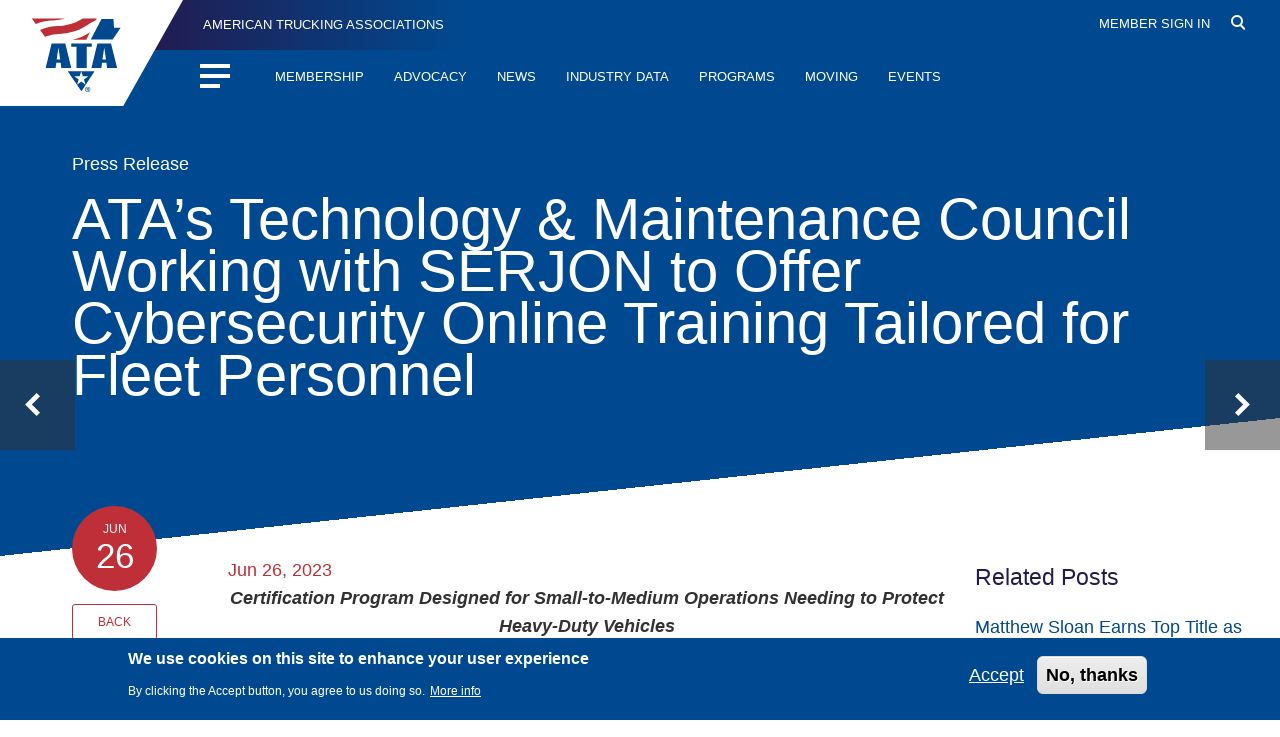

--- FILE ---
content_type: image/svg+xml
request_url: https://trucking.org/themes/custom/ata/images/youtube.svg
body_size: 837
content:
<svg xmlns="http://www.w3.org/2000/svg" width="12.099" height="13.765" viewBox="0 0 12.099 13.765">
  <path id="Path_246" data-name="Path 246" d="M8.107,3.73a.576.576,0,0,0,.208.162.205.205,0,0,1,.093.023.258.258,0,0,0,.116.023A.23.23,0,0,0,8.663,3.9q.046-.035.116-.081a1.036,1.036,0,0,0,.023-.3V1.278A.615.615,0,0,0,8.732.931.272.272,0,0,0,8.477.816a.189.189,0,0,0-.1.023.189.189,0,0,1-.1.023A.228.228,0,0,1,8.188.92a.228.228,0,0,0-.081.058Zm3.077-2.8a.294.294,0,0,0-.081.185q-.012.116-.012.231v.416h.763V1.348a.918.918,0,0,0-.093-.416.9.9,0,0,0-.116-.046.513.513,0,0,0-.162-.023A.6.6,0,0,0,11.3.885.9.9,0,0,0,11.184.931ZM6.812-3.256a.42.42,0,0,0,.3-.139.379.379,0,0,0,.116-.278V-6.31a.272.272,0,0,0-.116-.254.529.529,0,0,0-.3-.116q-.231,0-.3.116A.272.272,0,0,0,6.4-6.31v2.637a.5.5,0,0,0,.093.278A.36.36,0,0,0,6.812-3.256Zm-3.123,1.9v.833H2.648v5.09H1.7V-.526H.658v-.833ZM3.434-6.472H3.48L4.2-9.086h1.11l-1.3,3.817v2.707H2.9V-5.13l-1.3-3.956H2.694ZM5.4-6.264a1.256,1.256,0,0,1,.37-.925,1.792,1.792,0,0,1,.486-.243,1.992,1.992,0,0,1,.6-.081,1.344,1.344,0,0,1,.995.37,1.017,1.017,0,0,1,.278.393,1.3,1.3,0,0,1,.093.486v2.5a1.151,1.151,0,0,1-.37.949,1.407,1.407,0,0,1-1.041.393,1.407,1.407,0,0,1-1.041-.393,1.237,1.237,0,0,1-.37-.949ZM8.894.145A.849.849,0,0,1,9.518.4a1.669,1.669,0,0,1,.15.359,1.7,1.7,0,0,1,.058.474V3.638a1.367,1.367,0,0,1-.058.428.929.929,0,0,1-.15.289.667.667,0,0,1-.578.254,1.238,1.238,0,0,1-.463-.093A1.215,1.215,0,0,1,8.292,4.4a1.737,1.737,0,0,1-.185-.162v.324H7.228V-1.359h.879V.515A1.738,1.738,0,0,1,8.292.353,1.215,1.215,0,0,1,8.477.237a.4.4,0,0,1,.2-.081A1.992,1.992,0,0,1,8.894.145ZM10.027-7.4v3.725a.56.56,0,0,0,.023.231.288.288,0,0,0,.208.093.619.619,0,0,0,.3-.116.761.761,0,0,0,.3-.254V-7.4h.995v4.835H10.86v-.532a1.246,1.246,0,0,1-.289.254q-.15.093-.312.208l-.266.1a.755.755,0,0,1-.266.058.618.618,0,0,1-.532-.254,1.011,1.011,0,0,1-.127-.243,1.075,1.075,0,0,1-.058-.382V-7.4Zm2.73,9.878H11.092v.833a.732.732,0,0,0,.093.463q.069.116.3.116a.513.513,0,0,0,.162-.023.9.9,0,0,0,.116-.046.307.307,0,0,0,.081-.2q.012-.127.012-.312V3.106h.9v.208a1.586,1.586,0,0,1-.324,1.041,1.355,1.355,0,0,1-.995.324,1.256,1.256,0,0,1-.925-.37,1.513,1.513,0,0,1-.324-.995V1.348a1.228,1.228,0,0,1,.37-.9,1.284,1.284,0,0,1,.949-.37A1.252,1.252,0,0,1,12.433.4a1.288,1.288,0,0,1,.243.4,1.584,1.584,0,0,1,.081.544ZM5.678,4.563V4.054a1.274,1.274,0,0,1-.486.416,1.055,1.055,0,0,1-.509.139.58.58,0,0,1-.463-.162,1.1,1.1,0,0,1-.162-.6V.191h.879V3.522a.411.411,0,0,0,.023.15.284.284,0,0,1,.023.1.315.315,0,0,0,.208.046.38.38,0,0,0,.093-.012.748.748,0,0,0,.162-.081,1.011,1.011,0,0,0,.231-.208V.191h.879V4.563Z" transform="translate(-0.658 9.086)" fill="#f7f7f7"/>
</svg>


--- FILE ---
content_type: image/svg+xml
request_url: https://trucking.org/themes/custom/ata/images/sidebar-print.svg
body_size: 135
content:
<svg id="Group_430" data-name="Group 430" xmlns="http://www.w3.org/2000/svg" width="43.914" height="43.865" viewBox="0 0 43.914 43.865">
  <path id="Path_267" data-name="Path 267" d="M492.687,150.048V128.786a2.077,2.077,0,0,1,2.121-1.3c1.327.049,2.657.012,3.986.012h1.19V114.757h29.324V127.5h.491c1.657,0,3.315.028,4.972-.011a1.95,1.95,0,0,1,1.831,1.8q-.049,10.136,0,20.273a1.94,1.94,0,0,1-1.8,1.782c-1.671-.032-3.343-.009-5.015-.009H529.3v7.288H499.975v-7.288h-.512c-1.554,0-3.109-.035-4.661.012A2.082,2.082,0,0,1,492.687,150.048Zm11.005-7.869V154.9h21.894V142.179Zm21.9-23.737H503.7v9.036H525.59Zm5.514,16.346a1.777,1.777,0,0,0,1.781-1.809,1.789,1.789,0,0,0-3.576.015A1.775,1.775,0,0,0,531.1,134.787Z" transform="translate(-492.687 -114.757)" fill="#004990"/>
  <path id="Path_268" data-name="Path 268" d="M580.193,300.671h14.7v1.834h-14.7Z" transform="translate(-565.59 -269.645)" fill="#004990"/>
  <path id="Path_269" data-name="Path 269" d="M589.438,322.814v1.834h-9.205v-1.834Z" transform="translate(-565.623 -288.093)" fill="#004990"/>
</svg>
